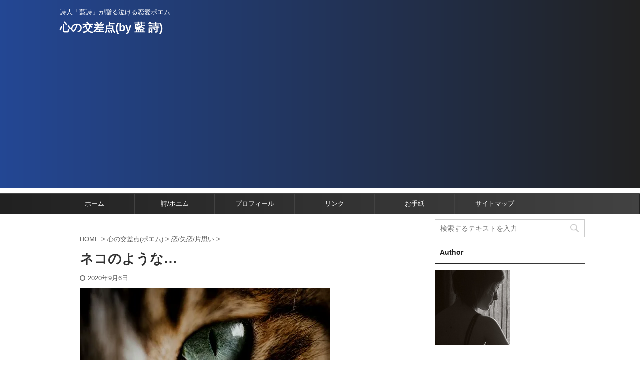

--- FILE ---
content_type: text/html; charset=UTF-8
request_url: https://www.takeblo.com/cocolo/broken-heart/5680/
body_size: 14898
content:

<!DOCTYPE html>
<!--[if lt IE 7]>
<html class="ie6" dir="ltr" lang="ja"
	prefix="og: https://ogp.me/ns#" > <![endif]-->
<!--[if IE 7]>
<html class="i7" dir="ltr" lang="ja"
	prefix="og: https://ogp.me/ns#" > <![endif]-->
<!--[if IE 8]>
<html class="ie" dir="ltr" lang="ja"
	prefix="og: https://ogp.me/ns#" > <![endif]-->
<!--[if gt IE 8]><!-->
<html dir="ltr" lang="ja"
	prefix="og: https://ogp.me/ns#"  class="s-navi-right ">
	<!--<![endif]-->
	<head prefix="og: http://ogp.me/ns# fb: http://ogp.me/ns/fb# article: http://ogp.me/ns/article#">
		<meta charset="UTF-8" >
		<meta name="viewport" content="width=device-width,initial-scale=1.0,user-scalable=no,viewport-fit=cover">
		<meta name="format-detection" content="telephone=no" >

		
		<link rel="alternate" type="application/rss+xml" title="心の交差点(by 藍 詩) RSS Feed" href="https://www.takeblo.com/feed/" />
		<link rel="pingback" href="https://www.takeblo.com/wp/xmlrpc.php" >
		<!--[if lt IE 9]>
		<script src="https://www.takeblo.com/wp/wp-content/themes/affinger5/js/html5shiv.js"></script>
		<![endif]-->
				
		<!-- All in One SEO 4.2.0 -->
		<meta name="description" content="ネコのような… あなたは 猫の様な瞳 その無邪気さで わたしを虜にする キミは 猫" />
		<meta name="robots" content="max-snippet:-1, max-image-preview:large, max-video-preview:-1" />
		<link rel="canonical" href="https://www.takeblo.com/cocolo/broken-heart/5680/" />
		<meta property="og:locale" content="ja_JP" />
		<meta property="og:site_name" content="心の交差点(by 藍 詩) | 詩人「藍詩」が贈る泣ける恋愛ポエム" />
		<meta property="og:type" content="activity" />
		<meta property="og:title" content="ネコのような… | 心の交差点(by 藍 詩)" />
		<meta property="og:description" content="ネコのような… あなたは 猫の様な瞳 その無邪気さで わたしを虜にする キミは 猫" />
		<meta property="og:url" content="https://www.takeblo.com/cocolo/broken-heart/5680/" />
		<meta name="twitter:card" content="summary" />
		<meta name="twitter:title" content="ネコのような… | 心の交差点(by 藍 詩)" />
		<meta name="twitter:description" content="ネコのような… あなたは 猫の様な瞳 その無邪気さで わたしを虜にする キミは 猫" />
		<script type="application/ld+json" class="aioseo-schema">
			{"@context":"https:\/\/schema.org","@graph":[{"@type":"WebSite","@id":"https:\/\/www.takeblo.com\/#website","url":"https:\/\/www.takeblo.com\/","name":"\u5fc3\u306e\u4ea4\u5dee\u70b9(by \u85cd \u8a69)","description":"\u8a69\u4eba\u300c\u85cd\u8a69\u300d\u304c\u8d08\u308b\u6ce3\u3051\u308b\u604b\u611b\u30dd\u30a8\u30e0","inLanguage":"ja","publisher":{"@id":"https:\/\/www.takeblo.com\/#organization"}},{"@type":"Organization","@id":"https:\/\/www.takeblo.com\/#organization","name":"\u5fc3\u306e\u4ea4\u5dee\u70b9(by \u85cd \u8a69)","url":"https:\/\/www.takeblo.com\/"},{"@type":"BreadcrumbList","@id":"https:\/\/www.takeblo.com\/cocolo\/broken-heart\/5680\/#breadcrumblist","itemListElement":[{"@type":"ListItem","@id":"https:\/\/www.takeblo.com\/#listItem","position":1,"item":{"@type":"WebPage","@id":"https:\/\/www.takeblo.com\/","name":"\u30db\u30fc\u30e0","description":"\u8a69\u4eba \u85cd \u8a69 (\u30a2\u30aa\u30b7)\u304c\u3001\u604b\u611b\u3092\u4e2d\u5fc3\u306b800\u4f5c\u54c1\u4ee5\u4e0a\u306e\u30dd\u30a8\u30e0(\u8a69)\u3092\u66f8\u304d\u7db4\u3063\u3066\u3044\u308b\u30d6\u30ed\u30b0\u3067\u3059\u3002","url":"https:\/\/www.takeblo.com\/"},"nextItem":"https:\/\/www.takeblo.com\/cocolo\/broken-heart\/5680\/#listItem"},{"@type":"ListItem","@id":"https:\/\/www.takeblo.com\/cocolo\/broken-heart\/5680\/#listItem","position":2,"item":{"@type":"WebPage","@id":"https:\/\/www.takeblo.com\/cocolo\/broken-heart\/5680\/","name":"\u30cd\u30b3\u306e\u3088\u3046\u306a\u2026","description":"\u30cd\u30b3\u306e\u3088\u3046\u306a\u2026 \u3042\u306a\u305f\u306f \u732b\u306e\u69d8\u306a\u77b3 \u305d\u306e\u7121\u90aa\u6c17\u3055\u3067 \u308f\u305f\u3057\u3092\u865c\u306b\u3059\u308b \u30ad\u30df\u306f \u732b","url":"https:\/\/www.takeblo.com\/cocolo\/broken-heart\/5680\/"},"previousItem":"https:\/\/www.takeblo.com\/#listItem"}]},{"@type":"Person","@id":"https:\/\/www.takeblo.com\/author\/takeblo\/#author","url":"https:\/\/www.takeblo.com\/author\/takeblo\/","name":"takeblo","image":{"@type":"ImageObject","@id":"https:\/\/www.takeblo.com\/cocolo\/broken-heart\/5680\/#authorImage","url":"https:\/\/secure.gravatar.com\/avatar\/423585df7aceb688d0ff599651210396?s=96&d=mm&r=g","width":96,"height":96,"caption":"takeblo"}},{"@type":"WebPage","@id":"https:\/\/www.takeblo.com\/cocolo\/broken-heart\/5680\/#webpage","url":"https:\/\/www.takeblo.com\/cocolo\/broken-heart\/5680\/","name":"\u30cd\u30b3\u306e\u3088\u3046\u306a\u2026 | \u5fc3\u306e\u4ea4\u5dee\u70b9(by \u85cd \u8a69)","description":"\u30cd\u30b3\u306e\u3088\u3046\u306a\u2026 \u3042\u306a\u305f\u306f \u732b\u306e\u69d8\u306a\u77b3 \u305d\u306e\u7121\u90aa\u6c17\u3055\u3067 \u308f\u305f\u3057\u3092\u865c\u306b\u3059\u308b \u30ad\u30df\u306f \u732b","inLanguage":"ja","isPartOf":{"@id":"https:\/\/www.takeblo.com\/#website"},"breadcrumb":{"@id":"https:\/\/www.takeblo.com\/cocolo\/broken-heart\/5680\/#breadcrumblist"},"author":"https:\/\/www.takeblo.com\/author\/takeblo\/#author","creator":"https:\/\/www.takeblo.com\/author\/takeblo\/#author","image":{"@type":"ImageObject","@id":"https:\/\/www.takeblo.com\/#mainImage","url":"https:\/\/i1.wp.com\/www.takeblo.com\/wp\/wp-content\/uploads\/2020\/09\/nekonoyouna.jpg?fit=500%2C333&ssl=1","width":500,"height":333,"caption":"\u30cd\u30b3\u306e\u3088\u3046\u306a\u2026"},"primaryImageOfPage":{"@id":"https:\/\/www.takeblo.com\/cocolo\/broken-heart\/5680\/#mainImage"},"datePublished":"2020-09-06T09:36:16+09:00","dateModified":"2020-09-06T09:36:16+09:00"},{"@type":"Article","@id":"https:\/\/www.takeblo.com\/cocolo\/broken-heart\/5680\/#article","name":"\u30cd\u30b3\u306e\u3088\u3046\u306a\u2026 | \u5fc3\u306e\u4ea4\u5dee\u70b9(by \u85cd \u8a69)","description":"\u30cd\u30b3\u306e\u3088\u3046\u306a\u2026 \u3042\u306a\u305f\u306f \u732b\u306e\u69d8\u306a\u77b3 \u305d\u306e\u7121\u90aa\u6c17\u3055\u3067 \u308f\u305f\u3057\u3092\u865c\u306b\u3059\u308b \u30ad\u30df\u306f \u732b","inLanguage":"ja","headline":"\u30cd\u30b3\u306e\u3088\u3046\u306a\u2026","author":{"@id":"https:\/\/www.takeblo.com\/author\/takeblo\/#author"},"publisher":{"@id":"https:\/\/www.takeblo.com\/#organization"},"datePublished":"2020-09-06T09:36:16+09:00","dateModified":"2020-09-06T09:36:16+09:00","articleSection":"\u604b\/\u5931\u604b\/\u7247\u601d\u3044","mainEntityOfPage":{"@id":"https:\/\/www.takeblo.com\/cocolo\/broken-heart\/5680\/#webpage"},"isPartOf":{"@id":"https:\/\/www.takeblo.com\/cocolo\/broken-heart\/5680\/#webpage"},"image":{"@type":"ImageObject","@id":"https:\/\/www.takeblo.com\/#articleImage","url":"https:\/\/i1.wp.com\/www.takeblo.com\/wp\/wp-content\/uploads\/2020\/09\/nekonoyouna.jpg?fit=500%2C333&ssl=1","width":500,"height":333,"caption":"\u30cd\u30b3\u306e\u3088\u3046\u306a\u2026"}}]}
		</script>
		<!-- All in One SEO -->

<!-- Jetpack Site Verification Tags -->
<meta name="p:domain_verify" content="626352398084014083" />
<link media="all" href="https://www.takeblo.com/wp/wp-content/cache/autoptimize/css/autoptimize_674e86afecaa8f28410e85daa52079c9.css" rel="stylesheet" /><title>ネコのような… | 心の交差点(by 藍 詩)</title>
<link rel='dns-prefetch' href='//secure.gravatar.com' />
<link rel='dns-prefetch' href='//ajax.googleapis.com' />
<link rel='dns-prefetch' href='//s.w.org' />
<link rel='dns-prefetch' href='//v0.wordpress.com' />
<link rel='dns-prefetch' href='//i0.wp.com' />
<link rel='dns-prefetch' href='//i1.wp.com' />
<link rel='dns-prefetch' href='//i2.wp.com' />
<link rel='dns-prefetch' href='//c0.wp.com' />
<link rel='dns-prefetch' href='//jetpack.wordpress.com' />
<link rel='dns-prefetch' href='//s0.wp.com' />
<link rel='dns-prefetch' href='//s1.wp.com' />
<link rel='dns-prefetch' href='//s2.wp.com' />
<link rel='dns-prefetch' href='//public-api.wordpress.com' />
<link rel='dns-prefetch' href='//0.gravatar.com' />
<link rel='dns-prefetch' href='//1.gravatar.com' />
<link rel='dns-prefetch' href='//2.gravatar.com' />
		<script type="text/javascript">
			window._wpemojiSettings = {"baseUrl":"https:\/\/s.w.org\/images\/core\/emoji\/12.0.0-1\/72x72\/","ext":".png","svgUrl":"https:\/\/s.w.org\/images\/core\/emoji\/12.0.0-1\/svg\/","svgExt":".svg","source":{"concatemoji":"https:\/\/www.takeblo.com\/wp\/wp-includes\/js\/wp-emoji-release.min.js?ver=5.4"}};
			/*! This file is auto-generated */
			!function(e,a,t){var r,n,o,i,p=a.createElement("canvas"),s=p.getContext&&p.getContext("2d");function c(e,t){var a=String.fromCharCode;s.clearRect(0,0,p.width,p.height),s.fillText(a.apply(this,e),0,0);var r=p.toDataURL();return s.clearRect(0,0,p.width,p.height),s.fillText(a.apply(this,t),0,0),r===p.toDataURL()}function l(e){if(!s||!s.fillText)return!1;switch(s.textBaseline="top",s.font="600 32px Arial",e){case"flag":return!c([127987,65039,8205,9895,65039],[127987,65039,8203,9895,65039])&&(!c([55356,56826,55356,56819],[55356,56826,8203,55356,56819])&&!c([55356,57332,56128,56423,56128,56418,56128,56421,56128,56430,56128,56423,56128,56447],[55356,57332,8203,56128,56423,8203,56128,56418,8203,56128,56421,8203,56128,56430,8203,56128,56423,8203,56128,56447]));case"emoji":return!c([55357,56424,55356,57342,8205,55358,56605,8205,55357,56424,55356,57340],[55357,56424,55356,57342,8203,55358,56605,8203,55357,56424,55356,57340])}return!1}function d(e){var t=a.createElement("script");t.src=e,t.defer=t.type="text/javascript",a.getElementsByTagName("head")[0].appendChild(t)}for(i=Array("flag","emoji"),t.supports={everything:!0,everythingExceptFlag:!0},o=0;o<i.length;o++)t.supports[i[o]]=l(i[o]),t.supports.everything=t.supports.everything&&t.supports[i[o]],"flag"!==i[o]&&(t.supports.everythingExceptFlag=t.supports.everythingExceptFlag&&t.supports[i[o]]);t.supports.everythingExceptFlag=t.supports.everythingExceptFlag&&!t.supports.flag,t.DOMReady=!1,t.readyCallback=function(){t.DOMReady=!0},t.supports.everything||(n=function(){t.readyCallback()},a.addEventListener?(a.addEventListener("DOMContentLoaded",n,!1),e.addEventListener("load",n,!1)):(e.attachEvent("onload",n),a.attachEvent("onreadystatechange",function(){"complete"===a.readyState&&t.readyCallback()})),(r=t.source||{}).concatemoji?d(r.concatemoji):r.wpemoji&&r.twemoji&&(d(r.twemoji),d(r.wpemoji)))}(window,document,window._wpemojiSettings);
		</script>
		
	







<link rel='stylesheet' id='single-css'  href='https://www.takeblo.com/wp/wp-content/themes/affinger5/st-rankcss.php' type='text/css' media='all' />
<link rel='stylesheet' id='st-themecss-css'  href='https://www.takeblo.com/wp/wp-content/themes/affinger5/st-themecss-loader.php?ver=5.4' type='text/css' media='all' />

<script type='text/javascript' src='//ajax.googleapis.com/ajax/libs/jquery/1.11.3/jquery.min.js?ver=1.11.3'></script>
<link rel='https://api.w.org/' href='https://www.takeblo.com/wp-json/' />
<link rel='shortlink' href='https://wp.me/p9Xm5M-1tC' />
<link rel="alternate" type="application/json+oembed" href="https://www.takeblo.com/wp-json/oembed/1.0/embed?url=https%3A%2F%2Fwww.takeblo.com%2Fcocolo%2Fbroken-heart%2F5680%2F" />
<link rel="alternate" type="text/xml+oembed" href="https://www.takeblo.com/wp-json/oembed/1.0/embed?url=https%3A%2F%2Fwww.takeblo.com%2Fcocolo%2Fbroken-heart%2F5680%2F&#038;format=xml" />
<script type="text/javascript">
<!--
/******************************************************************************
***   COPY PROTECTED BY http://chetangole.com/blog/wp-copyprotect/   version 3.1.0 ****
******************************************************************************/
function clickIE4(){
if (event.button==2){
return false;
}
}
function clickNS4(e){
if (document.layers||document.getElementById&&!document.all){
if (e.which==2||e.which==3){
return false;
}
}
}

if (document.layers){
document.captureEvents(Event.MOUSEDOWN);
document.onmousedown=clickNS4;
}
else if (document.all&&!document.getElementById){
document.onmousedown=clickIE4;
}

document.oncontextmenu=new Function("return false")
// --> 
</script>

<script type="text/javascript">
/******************************************************************************
***   COPY PROTECTED BY http://chetangole.com/blog/wp-copyprotect/   version 3.1.0 ****
******************************************************************************/
function disableSelection(target){
if (typeof target.onselectstart!="undefined") //For IE 
	target.onselectstart=function(){return false}
else if (typeof target.style.MozUserSelect!="undefined") //For Firefox
	target.style.MozUserSelect="none"
else //All other route (For Opera)
	target.onmousedown=function(){return false}
target.style.cursor = "default"
}
</script>
<meta name="robots" content="index, follow" />
<meta name="thumbnail" content="https://www.takeblo.com/wp/wp-content/uploads/2020/09/nekonoyouna.jpg">
<!-- Global site tag (gtag.js) - Google Analytics -->
<script async src="https://www.googletagmanager.com/gtag/js?id=UA-127539212-1"></script>
<script>
  window.dataLayer = window.dataLayer || [];
  function gtag(){dataLayer.push(arguments);}
  gtag('js', new Date());

  gtag('config', 'UA-127539212-1');
</script>

<script async src="https://pagead2.googlesyndication.com/pagead/js/adsbygoogle.js?client=ca-pub-5437800415466728"
     crossorigin="anonymous"></script>
<link rel="canonical" href="https://www.takeblo.com/cocolo/broken-heart/5680/" />

				
			<script>
				document.documentElement.classList.add(
					'jetpack-lazy-images-js-enabled'
				);
			</script>
					<script>
		(function (i, s, o, g, r, a, m) {
			i['GoogleAnalyticsObject'] = r;
			i[r] = i[r] || function () {
					(i[r].q = i[r].q || []).push(arguments)
				}, i[r].l = 1 * new Date();
			a = s.createElement(o),
				m = s.getElementsByTagName(o)[0];
			a.async = 1;
			a.src = g;
			m.parentNode.insertBefore(a, m)
		})(window, document, 'script', '//www.google-analytics.com/analytics.js', 'ga');

		ga('create', 'UA-127539212-1 ', 'auto');
		ga('send', 'pageview');

	</script>
				<!-- OGP -->
	
						<meta name="twitter:card" content="summary_large_image">
				<meta name="twitter:site" content="@takeblo">
		<meta name="twitter:title" content="ネコのような…">
		<meta name="twitter:description" content="&nbsp; ネコのような… &nbsp; あなたは　猫の様な瞳 その無邪気さで　わたしを虜にする キミは　猫の様な優しい声で 僕に　囁きの魔法をかける 君の自慢の毛並みは　美しく しなやかな躰は サ">
		<meta name="twitter:image" content="https://i1.wp.com/www.takeblo.com/wp/wp-content/uploads/2020/09/nekonoyouna.jpg?fit=500%2C333&#038;ssl=1">
		<!-- /OGP -->
		


	<script>
		jQuery(function(){
		jQuery('.entry-content a[href^=http]')
			.not('[href*="'+location.hostname+'"]')
			.attr({target:"_blank"})
		;})
	</script>
<script>
jQuery(function(){
    jQuery('.st-btn-open').click(function(){
        jQuery(this).next('.st-slidebox').stop(true, true).slideToggle();
    });
});
</script>
	<script>
		jQuery(function(){
		jQuery('.post h2 , .h2modoki').wrapInner('<span class="st-dash-design"></span>');
		}) 
	</script>

<script>
	jQuery(function(){
		jQuery("#toc_container:not(:has(ul ul))").addClass("only-toc");
		jQuery(".st-ac-box ul:has(.cat-item)").each(function(){
			jQuery(this).addClass("st-ac-cat");
		});
	});
</script>

<script>
	jQuery(function(){
						jQuery('.st-star').parent('.rankh4').css('padding-bottom','5px'); // スターがある場合のランキング見出し調整
	});
</script>

			</head>
	<body class="post-template-default single single-post postid-5680 single-format-standard custom-background not-front-page" >
				<div id="st-ami">
				<div id="wrapper" class="">
				<div id="wrapper-in">
					<header id="">
						<div id="headbox-bg">
							<div class="clearfix" id="headbox">
										<nav id="s-navi" class="pcnone">
			<dl class="acordion">
				<dt class="trigger">
					<p class="acordion_button"><span class="op has-text"><i class="fa st-svg-menu"></i></span></p>
					
								<!-- 追加メニュー -->
								
								<!-- 追加メニュー2 -->
								
									</dt>

				<dd class="acordion_tree">
					<div class="acordion_tree_content">

						

														<div class="menu-01-container"><ul id="menu-01" class="menu"><li id="menu-item-720" class="menu-item menu-item-type-custom menu-item-object-custom menu-item-home menu-item-720"><a href="https://www.takeblo.com/"><span class="menu-item-label">ホーム</span></a></li>
<li id="menu-item-743" class="menu-item menu-item-type-taxonomy menu-item-object-category current-post-ancestor menu-item-has-children menu-item-743"><a href="https://www.takeblo.com/category/cocolo/"><span class="menu-item-label">詩/ポエム</span></a>
<ul class="sub-menu">
	<li id="menu-item-2109" class="menu-item menu-item-type-taxonomy menu-item-object-category menu-item-2109"><a href="https://www.takeblo.com/category/essay/"><span class="menu-item-label">エッセイ/ショートポエム</span></a></li>
	<li id="menu-item-2111" class="menu-item menu-item-type-taxonomy menu-item-object-category current-post-ancestor current-menu-parent current-post-parent menu-item-2111"><a href="https://www.takeblo.com/category/cocolo/broken-heart/"><span class="menu-item-label">恋/失恋/片思い</span></a></li>
	<li id="menu-item-2112" class="menu-item menu-item-type-taxonomy menu-item-object-category menu-item-2112"><a href="https://www.takeblo.com/category/cocolo/sorrow/"><span class="menu-item-label">悲しみ/切なさ</span></a></li>
	<li id="menu-item-2113" class="menu-item menu-item-type-taxonomy menu-item-object-category menu-item-2113"><a href="https://www.takeblo.com/category/cocolo/heart/"><span class="menu-item-label">心/魂</span></a></li>
	<li id="menu-item-2116" class="menu-item menu-item-type-taxonomy menu-item-object-category menu-item-2116"><a href="https://www.takeblo.com/category/cocolo/despair/"><span class="menu-item-label">絶望/悔しさ</span></a></li>
	<li id="menu-item-2114" class="menu-item menu-item-type-taxonomy menu-item-object-category menu-item-2114"><a href="https://www.takeblo.com/category/cocolo/love/"><span class="menu-item-label">愛/愛情</span></a></li>
	<li id="menu-item-2117" class="menu-item menu-item-type-taxonomy menu-item-object-category menu-item-2117"><a href="https://www.takeblo.com/category/cocolo/journey/"><span class="menu-item-label">旅/彷徨い</span></a></li>
	<li id="menu-item-2118" class="menu-item menu-item-type-taxonomy menu-item-object-category menu-item-2118"><a href="https://www.takeblo.com/category/cocolo/man/"><span class="menu-item-label">人/人間</span></a></li>
	<li id="menu-item-2110" class="menu-item menu-item-type-taxonomy menu-item-object-category menu-item-2110"><a href="https://www.takeblo.com/category/diary/"><span class="menu-item-label">日記/出来事</span></a></li>
</ul>
</li>
<li id="menu-item-783" class="menu-item menu-item-type-post_type menu-item-object-page menu-item-783"><a href="https://www.takeblo.com/profile/"><span class="menu-item-label">プロフィール</span></a></li>
<li id="menu-item-714" class="menu-item menu-item-type-post_type menu-item-object-page menu-item-714"><a href="https://www.takeblo.com/link/"><span class="menu-item-label">リンク</span></a></li>
<li id="menu-item-717" class="menu-item menu-item-type-post_type menu-item-object-page menu-item-717"><a href="https://www.takeblo.com/contact/"><span class="menu-item-label">お手紙</span></a></li>
<li id="menu-item-716" class="menu-item menu-item-type-post_type menu-item-object-page menu-item-716"><a href="https://www.takeblo.com/sitemap/"><span class="menu-item-label">サイトマップ</span></a></li>
</ul></div>							<div class="clear"></div>

						
					</div>
				</dd>
			</dl>
		</nav>
										<div id="header-l">
										
            
			
				<!-- キャプション -->
				                
					              		 	 <p class="descr sitenametop">
               		     	詩人「藍詩」が贈る泣ける恋愛ポエム               			 </p>
					                    
				                
				<!-- ロゴ又はブログ名 -->
				              		  <p class="sitename"><a href="https://www.takeblo.com/">
                  		                      		    心の交差点(by 藍 詩)                   		               		  </a></p>
            					<!-- ロゴ又はブログ名ここまで -->

			    
		
    									</div><!-- /#header-l -->
								<div id="header-r" class="smanone">
									
								</div><!-- /#header-r -->
							</div><!-- /#headbox-bg -->
						</div><!-- /#headbox clearfix -->

						
						
						
						
											
<div id="gazou-wide">
			<div id="st-menubox">
			<div id="st-menuwide">
				<nav class="smanone clearfix"><ul id="menu-2" class="menu"><li class="menu-item menu-item-type-custom menu-item-object-custom menu-item-home menu-item-720"><a href="https://www.takeblo.com/">ホーム</a></li>
<li class="menu-item menu-item-type-taxonomy menu-item-object-category current-post-ancestor menu-item-has-children menu-item-743"><a href="https://www.takeblo.com/category/cocolo/">詩/ポエム</a>
<ul class="sub-menu">
	<li class="menu-item menu-item-type-taxonomy menu-item-object-category menu-item-2109"><a href="https://www.takeblo.com/category/essay/">エッセイ/ショートポエム</a></li>
	<li class="menu-item menu-item-type-taxonomy menu-item-object-category current-post-ancestor current-menu-parent current-post-parent menu-item-2111"><a href="https://www.takeblo.com/category/cocolo/broken-heart/">恋/失恋/片思い</a></li>
	<li class="menu-item menu-item-type-taxonomy menu-item-object-category menu-item-2112"><a href="https://www.takeblo.com/category/cocolo/sorrow/">悲しみ/切なさ</a></li>
	<li class="menu-item menu-item-type-taxonomy menu-item-object-category menu-item-2113"><a href="https://www.takeblo.com/category/cocolo/heart/">心/魂</a></li>
	<li class="menu-item menu-item-type-taxonomy menu-item-object-category menu-item-2116"><a href="https://www.takeblo.com/category/cocolo/despair/">絶望/悔しさ</a></li>
	<li class="menu-item menu-item-type-taxonomy menu-item-object-category menu-item-2114"><a href="https://www.takeblo.com/category/cocolo/love/">愛/愛情</a></li>
	<li class="menu-item menu-item-type-taxonomy menu-item-object-category menu-item-2117"><a href="https://www.takeblo.com/category/cocolo/journey/">旅/彷徨い</a></li>
	<li class="menu-item menu-item-type-taxonomy menu-item-object-category menu-item-2118"><a href="https://www.takeblo.com/category/cocolo/man/">人/人間</a></li>
	<li class="menu-item menu-item-type-taxonomy menu-item-object-category menu-item-2110"><a href="https://www.takeblo.com/category/diary/">日記/出来事</a></li>
</ul>
</li>
<li class="menu-item menu-item-type-post_type menu-item-object-page menu-item-783"><a href="https://www.takeblo.com/profile/">プロフィール</a></li>
<li class="menu-item menu-item-type-post_type menu-item-object-page menu-item-714"><a href="https://www.takeblo.com/link/">リンク</a></li>
<li class="menu-item menu-item-type-post_type menu-item-object-page menu-item-717"><a href="https://www.takeblo.com/contact/">お手紙</a></li>
<li class="menu-item menu-item-type-post_type menu-item-object-page menu-item-716"><a href="https://www.takeblo.com/sitemap/">サイトマップ</a></li>
</ul></nav>			</div>
		</div>
				</div>
					
					
					</header>

					

					<div id="content-w">

					
					
					
	
			<div id="st-header-post-under-box" class="st-header-post-no-data "
		     style="">
			<div class="st-dark-cover">
							</div>
		</div>
	

<div id="content" class="clearfix">
	<div id="contentInner">
		<main>
			<article>
				<div id="post-5680" class="st-post post-5680 post type-post status-publish format-standard has-post-thumbnail hentry category-broken-heart">

					
																
					
					<!--ぱんくず -->
											<div
							id="breadcrumb">
							<ol itemscope itemtype="http://schema.org/BreadcrumbList">
								<li itemprop="itemListElement" itemscope itemtype="http://schema.org/ListItem">
									<a href="https://www.takeblo.com" itemprop="item">
										<span itemprop="name">HOME</span>
									</a>
									&gt;
									<meta itemprop="position" content="1"/>
								</li>

								
																	<li itemprop="itemListElement" itemscope itemtype="http://schema.org/ListItem">
										<a href="https://www.takeblo.com/category/cocolo/" itemprop="item">
											<span
												itemprop="name">心の交差点(ポエム)</span>
										</a>
										&gt;
										<meta itemprop="position" content="2"/>
									</li>
																										<li itemprop="itemListElement" itemscope itemtype="http://schema.org/ListItem">
										<a href="https://www.takeblo.com/category/cocolo/broken-heart/" itemprop="item">
											<span
												itemprop="name">恋/失恋/片思い</span>
										</a>
										&gt;
										<meta itemprop="position" content="3"/>
									</li>
																								</ol>

													</div>
										<!--/ ぱんくず -->

					<!--ループ開始 -->
										
											
						<h1 class="entry-title">ネコのような…</h1>

						
	<div class="blogbox ">
		<p><span class="kdate">
							<i class="fa fa-clock-o"></i><time class="updated" datetime="2020-09-06T18:36:16+0900">2020年9月6日</time>
					</span></p>
	</div>
					
					
					<div class="mainbox">
						<div id="nocopy" ><!-- コピー禁止エリアここから -->
							
																						
							<div class="entry-content">
								<p><img data-attachment-id="5682" data-permalink="https://www.takeblo.com/cocolo/broken-heart/5680/attachment/nekonoyouna/" data-orig-file="https://i1.wp.com/www.takeblo.com/wp/wp-content/uploads/2020/09/nekonoyouna.jpg?fit=500%2C333&amp;ssl=1" data-orig-size="500,333" data-comments-opened="1" data-image-meta="{&quot;aperture&quot;:&quot;0&quot;,&quot;credit&quot;:&quot;&quot;,&quot;camera&quot;:&quot;&quot;,&quot;caption&quot;:&quot;&quot;,&quot;created_timestamp&quot;:&quot;0&quot;,&quot;copyright&quot;:&quot;&quot;,&quot;focal_length&quot;:&quot;0&quot;,&quot;iso&quot;:&quot;0&quot;,&quot;shutter_speed&quot;:&quot;0&quot;,&quot;title&quot;:&quot;&quot;,&quot;orientation&quot;:&quot;0&quot;}" data-image-title="nekonoyouna" data-image-description data-medium-file="https://i1.wp.com/www.takeblo.com/wp/wp-content/uploads/2020/09/nekonoyouna.jpg?fit=300%2C200&amp;ssl=1" data-large-file="https://i1.wp.com/www.takeblo.com/wp/wp-content/uploads/2020/09/nekonoyouna.jpg?fit=500%2C333&amp;ssl=1" class="alignnone size-full wp-image-5682 jetpack-lazy-image" src="https://i1.wp.com/www.takeblo.com/wp/wp-content/uploads/2020/09/nekonoyouna.jpg?resize=500%2C333&#038;ssl=1" alt="ネコのような…" width="500" height="333" data-recalc-dims="1" data-lazy-srcset="https://i1.wp.com/www.takeblo.com/wp/wp-content/uploads/2020/09/nekonoyouna.jpg?w=500&amp;ssl=1 500w, https://i1.wp.com/www.takeblo.com/wp/wp-content/uploads/2020/09/nekonoyouna.jpg?resize=300%2C200&amp;ssl=1 300w" data-lazy-sizes="(max-width: 500px) 100vw, 500px" data-lazy-src="https://i1.wp.com/www.takeblo.com/wp/wp-content/uploads/2020/09/nekonoyouna.jpg?resize=500%2C333&amp;is-pending-load=1#038;ssl=1" srcset="[data-uri]"><noscript><img data-attachment-id="5682" data-permalink="https://www.takeblo.com/cocolo/broken-heart/5680/attachment/nekonoyouna/" data-orig-file="https://i1.wp.com/www.takeblo.com/wp/wp-content/uploads/2020/09/nekonoyouna.jpg?fit=500%2C333&amp;ssl=1" data-orig-size="500,333" data-comments-opened="1" data-image-meta="{&quot;aperture&quot;:&quot;0&quot;,&quot;credit&quot;:&quot;&quot;,&quot;camera&quot;:&quot;&quot;,&quot;caption&quot;:&quot;&quot;,&quot;created_timestamp&quot;:&quot;0&quot;,&quot;copyright&quot;:&quot;&quot;,&quot;focal_length&quot;:&quot;0&quot;,&quot;iso&quot;:&quot;0&quot;,&quot;shutter_speed&quot;:&quot;0&quot;,&quot;title&quot;:&quot;&quot;,&quot;orientation&quot;:&quot;0&quot;}" data-image-title="nekonoyouna" data-image-description="" data-medium-file="https://i1.wp.com/www.takeblo.com/wp/wp-content/uploads/2020/09/nekonoyouna.jpg?fit=300%2C200&amp;ssl=1" data-large-file="https://i1.wp.com/www.takeblo.com/wp/wp-content/uploads/2020/09/nekonoyouna.jpg?fit=500%2C333&amp;ssl=1" class="alignnone size-full wp-image-5682" src="https://i1.wp.com/www.takeblo.com/wp/wp-content/uploads/2020/09/nekonoyouna.jpg?resize=500%2C333&#038;ssl=1" alt="ネコのような…" width="500" height="333" srcset="https://i1.wp.com/www.takeblo.com/wp/wp-content/uploads/2020/09/nekonoyouna.jpg?w=500&amp;ssl=1 500w, https://i1.wp.com/www.takeblo.com/wp/wp-content/uploads/2020/09/nekonoyouna.jpg?resize=300%2C200&amp;ssl=1 300w" sizes="(max-width: 500px) 100vw, 500px" data-recalc-dims="1" /></noscript></p>
<p>&nbsp;</p>
<p><strong>ネコのような…</strong></p>
<p>&nbsp;</p>
<p>あなたは　猫の様な瞳<br />
その無邪気さで　わたしを虜にする</p>
<p>キミは　猫の様な優しい声で<br />
僕に　囁きの魔法をかける</p>
<p>君の自慢の毛並みは　美しく</p>
<p>しなやかな躰は<br />
サビシサヲ　紛れさせてくれる</p>
<p>あたたかな温もりは　癒しに<br />
僕を　運んでくれる</p>
<p>だけど　時々<br />
小さな手の下に隠した　鋭い爪で<br />
ボクを　傷付けてしまう事もある</p>
<p>ワタシは<br />
ソレデモ　あなたが大好きだ</p>
<p>&nbsp;</p>
							</div>
						</div><!-- コピー禁止エリアここまで -->

												
					<div class="adbox">
				
							        
	
									<div style="padding-top:10px;">
						
		        
	
					</div>
							</div>
			

																					<div id="text-27" class="st-widgets-box post-widgets-bottom widget_text">			<div class="textwidget"><p><a href="https://px.a8.net/svt/ejp?a8mat=2ZJH4Q+40OCS2+CO4+67Z9T" rel="nofollow"><br />
<img src="https://www23.a8.net/svt/bgt?aid=180627578243&amp;wid=001&amp;eno=01&amp;mid=s00000001642001045000&amp;mc=1" alt width="120" height="90" border="0" data-lazy-src="https://www23.a8.net/svt/bgt?aid=180627578243&amp;wid=001&amp;eno=01&amp;mid=s00000001642001045000&amp;mc=1&amp;is-pending-load=1" srcset="[data-uri]" class=" jetpack-lazy-image"><noscript><img src="https://www23.a8.net/svt/bgt?aid=180627578243&amp;wid=001&amp;eno=01&amp;mid=s00000001642001045000&amp;mc=1" alt="" width="120" height="90" border="0" /></noscript></a><br />
<img src="https://i1.wp.com/www13.a8.net/0.gif?resize=1%2C1&#038;ssl=1" alt width="1" height="1" border="0" data-recalc-dims="1" data-lazy-src="https://i1.wp.com/www13.a8.net/0.gif?resize=1%2C1&amp;is-pending-load=1#038;ssl=1" srcset="[data-uri]" class=" jetpack-lazy-image"><noscript><img src="https://i1.wp.com/www13.a8.net/0.gif?resize=1%2C1&#038;ssl=1" alt="" width="1" height="1" border="0" data-recalc-dims="1" /></noscript></p>
<p>&nbsp;<br />
<!--
ポエムランキングに参加しています。

<a href="https://blog.with2.net/link/?1967745:1663" target="_blank" rel="noopener noreferrer"><img title="詩・ポエムランキング" src="https://i1.wp.com/blog.with2.net/img/banner/c/banner_1/br_c_1663_1.gif?w=920&amp;ssl=1" width="110" height="31" data-lazy-src="https://i1.wp.com/blog.with2.net/img/banner/c/banner_1/br_c_1663_1.gif?w=920&amp;ssl=1&amp;is-pending-load=1" srcset="[data-uri]" class=" jetpack-lazy-image"><noscript><img title="詩・ポエムランキング" src="https://i1.wp.com/blog.with2.net/img/banner/c/banner_1/br_c_1663_1.gif?w=920&amp;ssl=1" width="110" height="31" /></noscript></a>

<a href="https://poem.blogmura.com/lovepoem/ranking/in?p_cid=10935972"><img src="https://i2.wp.com/poem.blogmura.com/lovepoem/img/lovepoem88_31.gif?resize=88%2C31" alt="にほんブログ村 ポエムブログ 恋愛詩へ" width="88" height="31" border="0" data-recalc-dims="1" data-lazy-src="https://i2.wp.com/poem.blogmura.com/lovepoem/img/lovepoem88_31.gif?resize=88%2C31&amp;is-pending-load=1" srcset="[data-uri]" class=" jetpack-lazy-image"><noscript><img src="https://i2.wp.com/poem.blogmura.com/lovepoem/img/lovepoem88_31.gif?resize=88%2C31" alt="にほんブログ村 ポエムブログ 恋愛詩へ" width="88" height="31" border="0" data-recalc-dims="1" /></noscript></a>

<a href="https://blogranking.fc2.com/in.php?id=1034773" target="_blank" rel="noopener noreferrer"><img src="https://i2.wp.com/static.fc2.com/blogranking/ranking_banner/b_02.gif?w=920&amp;ssl=1" width="92" height="34" data-lazy-src="https://i2.wp.com/static.fc2.com/blogranking/ranking_banner/b_02.gif?w=920&amp;ssl=1&amp;is-pending-load=1" srcset="[data-uri]" class=" jetpack-lazy-image"><noscript><img src="https://i2.wp.com/static.fc2.com/blogranking/ranking_banner/b_02.gif?w=920&amp;ssl=1" width="92" height="34" /></noscript></a>
--></p>
</div>
		</div>													
					</div><!-- .mainboxここまで -->

																
					
	
	<div class="sns ">
	<ul class="clearfix">
					<!--ツイートボタン-->
			<li class="twitter"> 
			<a rel="nofollow" onclick="window.open('//twitter.com/intent/tweet?url=https%3A%2F%2Fwww.takeblo.com%2Fcocolo%2Fbroken-heart%2F5680%2F&text=%E3%83%8D%E3%82%B3%E3%81%AE%E3%82%88%E3%81%86%E3%81%AA%E2%80%A6&via=takeblo&tw_p=tweetbutton', '', 'width=500,height=450'); return false;"><i class="fa fa-twitter"></i><span class="snstext " >Twitter</span></a>
			</li>
		
		
		
		
		
		
	</ul>

	</div> 

											
											<p class="tagst">
							<i class="fa fa-folder-open-o" aria-hidden="true"></i>-<a href="https://www.takeblo.com/category/cocolo/broken-heart/" rel="category tag">恋/失恋/片思い</a><br/>
													</p>
					
					<aside>
						<p class="author" style="display:none;"><a href="https://www.takeblo.com/author/takeblo/" title="takeblo" class="vcard author"><span class="fn">author</span></a></p>
																		<!--ループ終了-->

																					<hr class="hrcss" />

<div id="comments">
     
		<div id="respond" class="comment-respond">
							<h3 id="reply-title" class="comment-reply-title">コメントを残す					<small><a rel="nofollow" id="cancel-comment-reply-link" href="/cocolo/broken-heart/5680/#respond" style="display:none;">コメントをキャンセル</a></small>
				</h3>
						<form id="commentform" class="comment-form">
				<iframe title="コメントフォーム" src="https://jetpack.wordpress.com/jetpack-comment/?blogid=147133302&#038;postid=5680&#038;comment_registration=0&#038;require_name_email=1&#038;stc_enabled=1&#038;stb_enabled=1&#038;show_avatars=1&#038;avatar_default=mystery&#038;greeting=%E3%82%B3%E3%83%A1%E3%83%B3%E3%83%88%E3%82%92%E6%AE%8B%E3%81%99&#038;greeting_reply=%25s+%E3%81%AB%E3%82%B3%E3%83%A1%E3%83%B3%E3%83%88%E3%81%99%E3%82%8B&#038;color_scheme=light&#038;lang=ja&#038;jetpack_version=8.8.5&#038;show_cookie_consent=10&#038;has_cookie_consent=0&#038;token_key=%3Bnormal%3B&#038;sig=4248ce9ea412b66c6c6e519286dc2c03804bbeb2#parent=https%3A%2F%2Fwww.takeblo.com%2Fcocolo%2Fbroken-heart%2F5680%2F" style="width:100%; height: 430px; border:0;" name="jetpack_remote_comment" class="jetpack_remote_comment" id="jetpack_remote_comment" sandbox="allow-same-origin allow-top-navigation allow-scripts allow-forms allow-popups"></iframe>
									<!--[if !IE]><!-->
					<script>
						document.addEventListener('DOMContentLoaded', function () {
							var commentForms = document.getElementsByClassName('jetpack_remote_comment');
							for (var i = 0; i < commentForms.length; i++) {
								commentForms[i].allowTransparency = false;
								commentForms[i].scrolling = 'no';
							}
						});
					</script>
					<!--<![endif]-->
							</form>
		</div>

		
		<input type="hidden" name="comment_parent" id="comment_parent" value="" />

		</div>


<!-- END singer -->
													
						<!--関連記事-->
						
	
						<!--ページナビ-->
						<div class="p-navi clearfix">
							<dl>
																									<dt>PREV</dt>
									<dd>
										<a href="https://www.takeblo.com/cocolo/broken-heart/5675/">ノスタルジックトレイン.</a>
									</dd>
								
																									<dt>NEXT</dt>
									<dd>
										<a href="https://www.takeblo.com/cocolo/broken-heart/5684/">旅路の途中で…</a>
									</dd>
															</dl>
						</div>
					</aside>

				</div>
				<!--/post-->
			</article>
		</main>
	</div>
	<!-- /#contentInner -->
	<div id="side">
	<aside>

		
							
					<div id="mybox">
				<div id="search-2" class="ad widget_search"><div id="search">
	<form method="get" id="searchform" action="https://www.takeblo.com/">
		<label class="hidden" for="s">
					</label>
		<input type="text" placeholder="検索するテキストを入力" value="" name="s" id="s" />
		<input type="image" src="https://www.takeblo.com/wp/wp-content/themes/affinger5/images/search.png" alt="検索" id="searchsubmit" />
	</form>
</div>
<!-- /stinger --> </div><div id="text-2" class="ad widget_text"><h4 class="menu_underh2"><span>Author</span></h4>			<div class="textwidget"><p><a href="https://www.takeblo.com/profile/"><img class="alignnone size-thumbnail wp-image-419 jetpack-lazy-image" src="https://i2.wp.com/www.takeblo.com/wp/wp-content/uploads/2018/08/pro3-1.jpg?resize=150%2C150&#038;ssl=1" alt width="150" height="150" data-recalc-dims="1" data-lazy-src="https://i2.wp.com/www.takeblo.com/wp/wp-content/uploads/2018/08/pro3-1.jpg?resize=150%2C150&amp;is-pending-load=1#038;ssl=1" srcset="[data-uri]"><noscript><img class="alignnone size-thumbnail wp-image-419" src="https://i2.wp.com/www.takeblo.com/wp/wp-content/uploads/2018/08/pro3-1.jpg?resize=150%2C150&#038;ssl=1" alt="" width="150" height="150" data-recalc-dims="1" /></noscript></a></p>
<p>詩人 藍 詩 (アオシ)<br />
<a href="https://www.takeblo.com/profile/">プロフィール</a></p>
<p><a href="https://www.takeblo.com/business/" target="_blank" rel="noopener noreferrer">お仕事のご依頼</a></p>
</div>
		</div><div id="rss_widget-2" class="ad widget_rss_widget"><div class="rssbox"><a href="https://www.takeblo.com//?feed=rss2"><i class="fa fa-rss-square"></i>&nbsp;購読する</a></div></div><div id="categories-2" class="ad widget_categories"><h4 class="menu_underh2"><span>カテゴリー</span></h4>		<ul>
				<li class="cat-item cat-item-20"><a href="https://www.takeblo.com/category/essay/" ><span class="cat-item-label">エッセイ/ショートポエム (19)</span></a>
</li>
	<li class="cat-item cat-item-3"><a href="https://www.takeblo.com/category/cocolo/" ><span class="cat-item-label">心の交差点(ポエム) (847)</span></a>
<ul class='children'>
	<li class="cat-item cat-item-9"><a href="https://www.takeblo.com/category/cocolo/man/" ><span class="cat-item-label">人/人間 (9)</span></a>
</li>
	<li class="cat-item cat-item-5"><a href="https://www.takeblo.com/category/cocolo/lyric/" ><span class="cat-item-label">作詞 (3)</span></a>
</li>
	<li class="cat-item cat-item-7"><a href="https://www.takeblo.com/category/cocolo/heart/" ><span class="cat-item-label">心/魂 (86)</span></a>
</li>
	<li class="cat-item cat-item-10"><a href="https://www.takeblo.com/category/cocolo/broken-heart/" ><span class="cat-item-label">恋/失恋/片思い (542)</span></a>
</li>
	<li class="cat-item cat-item-12"><a href="https://www.takeblo.com/category/cocolo/sorrow/" ><span class="cat-item-label">悲しみ/切なさ (118)</span></a>
</li>
	<li class="cat-item cat-item-6"><a href="https://www.takeblo.com/category/cocolo/love/" ><span class="cat-item-label">愛/愛情 (23)</span></a>
</li>
	<li class="cat-item cat-item-8"><a href="https://www.takeblo.com/category/cocolo/journey/" ><span class="cat-item-label">旅/彷徨い (19)</span></a>
</li>
	<li class="cat-item cat-item-11"><a href="https://www.takeblo.com/category/cocolo/despair/" ><span class="cat-item-label">絶望/悔しさ (29)</span></a>
</li>
	<li class="cat-item cat-item-4"><a href="https://www.takeblo.com/category/cocolo/poem/" ><span class="cat-item-label">詩/ポエム (11)</span></a>
</li>
</ul>
</li>
	<li class="cat-item cat-item-16"><a href="https://www.takeblo.com/category/diary/" ><span class="cat-item-label">日記/出来事 (14)</span></a>
</li>
	<li class="cat-item cat-item-13"><a href="https://www.takeblo.com/category/music/" ><span class="cat-item-label">音楽/メロディー (4)</span></a>
<ul class='children'>
	<li class="cat-item cat-item-14"><a href="https://www.takeblo.com/category/music/world/" ><span class="cat-item-label">洋楽 (2)</span></a>
</li>
	<li class="cat-item cat-item-15"><a href="https://www.takeblo.com/category/music/japanese/" ><span class="cat-item-label">邦楽 (2)</span></a>
</li>
</ul>
</li>
		</ul>
			</div><div id="archives-2" class="ad widget_archive"><h4 class="menu_underh2"><span>アーカイブ</span></h4>		<label class="screen-reader-text" for="archives-dropdown-2">アーカイブ</label>
		<select id="archives-dropdown-2" name="archive-dropdown">
			
			<option value="">月を選択</option>
				<option value='https://www.takeblo.com/date/2021/03/'> 2021年3月 &nbsp;(1)</option>
	<option value='https://www.takeblo.com/date/2021/02/'> 2021年2月 &nbsp;(3)</option>
	<option value='https://www.takeblo.com/date/2021/01/'> 2021年1月 &nbsp;(8)</option>
	<option value='https://www.takeblo.com/date/2020/12/'> 2020年12月 &nbsp;(18)</option>
	<option value='https://www.takeblo.com/date/2020/11/'> 2020年11月 &nbsp;(12)</option>
	<option value='https://www.takeblo.com/date/2020/10/'> 2020年10月 &nbsp;(20)</option>
	<option value='https://www.takeblo.com/date/2020/09/'> 2020年9月 &nbsp;(30)</option>
	<option value='https://www.takeblo.com/date/2020/08/'> 2020年8月 &nbsp;(34)</option>
	<option value='https://www.takeblo.com/date/2020/07/'> 2020年7月 &nbsp;(31)</option>
	<option value='https://www.takeblo.com/date/2020/06/'> 2020年6月 &nbsp;(29)</option>
	<option value='https://www.takeblo.com/date/2020/05/'> 2020年5月 &nbsp;(39)</option>
	<option value='https://www.takeblo.com/date/2020/04/'> 2020年4月 &nbsp;(31)</option>
	<option value='https://www.takeblo.com/date/2020/03/'> 2020年3月 &nbsp;(31)</option>
	<option value='https://www.takeblo.com/date/2020/02/'> 2020年2月 &nbsp;(26)</option>
	<option value='https://www.takeblo.com/date/2020/01/'> 2020年1月 &nbsp;(29)</option>
	<option value='https://www.takeblo.com/date/2019/12/'> 2019年12月 &nbsp;(40)</option>
	<option value='https://www.takeblo.com/date/2019/11/'> 2019年11月 &nbsp;(32)</option>
	<option value='https://www.takeblo.com/date/2019/10/'> 2019年10月 &nbsp;(29)</option>
	<option value='https://www.takeblo.com/date/2019/09/'> 2019年9月 &nbsp;(21)</option>
	<option value='https://www.takeblo.com/date/2019/08/'> 2019年8月 &nbsp;(12)</option>
	<option value='https://www.takeblo.com/date/2019/07/'> 2019年7月 &nbsp;(18)</option>
	<option value='https://www.takeblo.com/date/2019/06/'> 2019年6月 &nbsp;(15)</option>
	<option value='https://www.takeblo.com/date/2019/05/'> 2019年5月 &nbsp;(22)</option>
	<option value='https://www.takeblo.com/date/2019/04/'> 2019年4月 &nbsp;(18)</option>
	<option value='https://www.takeblo.com/date/2019/03/'> 2019年3月 &nbsp;(25)</option>
	<option value='https://www.takeblo.com/date/2019/02/'> 2019年2月 &nbsp;(23)</option>
	<option value='https://www.takeblo.com/date/2019/01/'> 2019年1月 &nbsp;(31)</option>
	<option value='https://www.takeblo.com/date/2018/12/'> 2018年12月 &nbsp;(28)</option>
	<option value='https://www.takeblo.com/date/2018/11/'> 2018年11月 &nbsp;(19)</option>
	<option value='https://www.takeblo.com/date/2018/10/'> 2018年10月 &nbsp;(27)</option>
	<option value='https://www.takeblo.com/date/2018/09/'> 2018年9月 &nbsp;(35)</option>
	<option value='https://www.takeblo.com/date/2018/08/'> 2018年8月 &nbsp;(27)</option>
	<option value='https://www.takeblo.com/date/2018/07/'> 2018年7月 &nbsp;(36)</option>
	<option value='https://www.takeblo.com/date/2018/06/'> 2018年6月 &nbsp;(49)</option>
	<option value='https://www.takeblo.com/date/2018/05/'> 2018年5月 &nbsp;(35)</option>

		</select>

<script type="text/javascript">
/* <![CDATA[ */
(function() {
	var dropdown = document.getElementById( "archives-dropdown-2" );
	function onSelectChange() {
		if ( dropdown.options[ dropdown.selectedIndex ].value !== '' ) {
			document.location.href = this.options[ this.selectedIndex ].value;
		}
	}
	dropdown.onchange = onSelectChange;
})();
/* ]]> */
</script>

		</div><div id="recent-comments-2" class="ad widget_recent_comments"><h4 class="menu_underh2"><span>最近のコメント</span></h4><ul id="recentcomments"><li class="recentcomments"><a href="https://www.takeblo.com/cocolo/sorrow/6101/#comment-736">不確かな愛情 by空倶楽部『花と空』(遅延)</a> に <span class="comment-author-link"><a href='https://tekukame.blog.fc2.com/' rel='external nofollow ugc' class='url'>てくっぺ</a></span> より</li><li class="recentcomments"><a href="https://www.takeblo.com/cocolo/heart/6048/#comment-735">行く年.</a> に <span class="comment-author-link"><a href='http://blog.livedoor.jp/tekuppe/' rel='external nofollow ugc' class='url'>てくっぺ</a></span> より</li><li class="recentcomments"><a href="https://www.takeblo.com/cocolo/broken-heart/6013/#comment-734">ブルークリスマス. by空倶楽部</a> に <span class="comment-author-link"><a href='http://tekukame.blog.fc2.com/' rel='external nofollow ugc' class='url'>てくっぺ</a></span> より</li><li class="recentcomments"><a href="https://www.takeblo.com/cocolo/broken-heart/6008/#comment-733">解け残る想い.</a> に <span class="comment-author-link"><a href='https://blog.goo.ne.jp/jun28_simon777_' rel='external nofollow ugc' class='url'>サイモン</a></span> より</li><li class="recentcomments"><a href="https://www.takeblo.com/cocolo/broken-heart/5864/#comment-732">マロニエ通りの喫茶店. by空倶楽部</a> に <span class="comment-author-link"><a href='https://blog.goo.ne.jp/jun28_simon777_' rel='external nofollow ugc' class='url'>サイモン</a></span> より</li></ul></div><div id="text-42" class="ad widget_text">			<div class="textwidget"><p><!--


<div class="blogmura-blogparts" data-chid="10935972" data-category="8890" data-type="pv"></div>


<script src="https://blogparts.blogmura.com/js/parts_view.js" async></script>
--><br />
powered by<br />
<a href="https://px.a8.net/svt/ejp?a8mat=2ZJH4Q+40OCS2+CO4+609HU" rel="nofollow">エックスサーバー</a><br />
<img src="https://i2.wp.com/www10.a8.net/0.gif?resize=1%2C1&#038;ssl=1" alt width="1" height="1" border="0" data-recalc-dims="1" data-lazy-src="https://i2.wp.com/www10.a8.net/0.gif?resize=1%2C1&amp;is-pending-load=1#038;ssl=1" srcset="[data-uri]" class=" jetpack-lazy-image"><noscript><img src="https://i2.wp.com/www10.a8.net/0.gif?resize=1%2C1&#038;ssl=1" alt="" width="1" height="1" border="0" data-recalc-dims="1" /></noscript></p>
</div>
		</div><div id="top-posts-2" class="ad widget_top-posts"><h4 class="menu_underh2"><span>人気の投稿とページ</span></h4><ul>				<li>
					<a href="https://www.takeblo.com/cocolo/sorrow/6101/" class="bump-view" data-bump-view="tp">不確かな愛情 by空倶楽部『花と空』(遅延)</a>					</li>
								<li>
					<a href="https://www.takeblo.com/cocolo/heart/6096/" class="bump-view" data-bump-view="tp">止まったままの時間.</a>					</li>
								<li>
					<a href="https://www.takeblo.com/cocolo/sorrow/6093/" class="bump-view" data-bump-view="tp">黒い帽子を探している. by空倶楽部</a>					</li>
								<li>
					<a href="https://www.takeblo.com/cocolo/broken-heart/6087/" class="bump-view" data-bump-view="tp">限られた季節の中で. by空倶楽部</a>					</li>
								<li>
					<a href="https://www.takeblo.com/cocolo/broken-heart/6081/" class="bump-view" data-bump-view="tp">零れ落ちる滴. by空倶楽部(遅延)</a>					</li>
								<li>
					<a href="https://www.takeblo.com/cocolo/broken-heart/6075/" class="bump-view" data-bump-view="tp">ズッとここで…</a>					</li>
								<li>
					<a href="https://www.takeblo.com/cocolo/heart/6071/" class="bump-view" data-bump-view="tp">刹那に　光る輝きでも…  by空倶楽部</a>					</li>
								<li>
					<a href="https://www.takeblo.com/cocolo/broken-heart/6067/" class="bump-view" data-bump-view="tp">青と碧のグラデーション.</a>					</li>
								<li>
					<a href="https://www.takeblo.com/cocolo/broken-heart/6064/" class="bump-view" data-bump-view="tp">樹氷の森.</a>					</li>
								<li>
					<a href="https://www.takeblo.com/cocolo/sorrow/6058/" class="bump-view" data-bump-view="tp">雪の音.</a>					</li>
				</ul></div>			</div>
		
		<div id="scrollad">
						<!--ここにgoogleアドセンスコードを貼ると規約違反になるので注意して下さい-->
			
		</div>
	</aside>
</div>
<!-- /#side -->
</div>
<!--/#content -->
</div><!-- /contentw -->
<footer>
<div id="footer">
<div id="footer-in">

	<!-- フッターのメインコンテンツ -->
	<h3 class="footerlogo">
	<!-- ロゴ又はブログ名 -->
			<a href="https://www.takeblo.com/">
										心の交差点(by 藍 詩)								</a>
		</h3>
			<p class="footer-description">
			<a href="https://www.takeblo.com/">詩人「藍詩」が贈る泣ける恋愛ポエム</a>
		</p>
			
</div>

</div>
</footer>
</div>
<!-- /#wrapperin -->
</div>
<!-- /#wrapper -->
</div><!-- /#st-ami -->
<script type="text/javascript">
disableSelection(document.body)
</script>
<p class="copyr" data-copyr>Copyright&copy; 心の交差点(by 藍 詩) ,  2025 All&ensp;Rights Reserved.</p><noscript><style>.lazyload{display:none;}</style></noscript><script data-noptimize="1">window.lazySizesConfig=window.lazySizesConfig||{};window.lazySizesConfig.loadMode=1;</script><script async data-noptimize="1" src='https://www.takeblo.com/wp/wp-content/plugins/autoptimize/classes/external/js/lazysizes.min.js?ao_version=3.0.4'></script>

<script type='text/javascript'>
/* <![CDATA[ */
var wpcf7 = {"apiSettings":{"root":"https:\/\/www.takeblo.com\/wp-json\/contact-form-7\/v1","namespace":"contact-form-7\/v1"}};
/* ]]> */
</script>



<script type='text/javascript'>
/* <![CDATA[ */
var AICP = {"ajaxurl":"https:\/\/www.takeblo.com\/wp\/wp-admin\/admin-ajax.php","nonce":"25ab939022","ip":"18.117.119.225","clickLimit":"3","clickCounterCookieExp":"1","banDuration":"30","countryBlockCheck":"No","banCountryList":""};
/* ]]> */
</script>

<script type='text/javascript'>
/* <![CDATA[ */
var ST = {"ajax_url":"https:\/\/www.takeblo.com\/wp\/wp-admin\/admin-ajax.php","expand_accordion_menu":"","sidemenu_accordion":"","is_mobile":""};
/* ]]> */
</script>




<script type='text/javascript'>
/* <![CDATA[ */
var jetpackCarouselStrings = {"widths":[370,700,1000,1200,1400,2000],"is_logged_in":"","lang":"ja","ajaxurl":"https:\/\/www.takeblo.com\/wp\/wp-admin\/admin-ajax.php","nonce":"d3c274c294","display_exif":"1","display_comments":"1","display_geo":"1","single_image_gallery":"1","single_image_gallery_media_file":"","background_color":"black","comment":"\u30b3\u30e1\u30f3\u30c8","post_comment":"\u30b3\u30e1\u30f3\u30c8\u3092\u9001\u4fe1","write_comment":"\u30b3\u30e1\u30f3\u30c8\u3092\u3069\u3046\u305e","loading_comments":"\u30b3\u30e1\u30f3\u30c8\u3092\u8aad\u307f\u8fbc\u307f\u4e2d\u2026","download_original":"\u30d5\u30eb\u30b5\u30a4\u30ba\u8868\u793a <span class=\"photo-size\">{0}<span class=\"photo-size-times\">\u00d7<\/span>{1}<\/span>","no_comment_text":"\u30b3\u30e1\u30f3\u30c8\u306e\u30e1\u30c3\u30bb\u30fc\u30b8\u3092\u3054\u8a18\u5165\u304f\u3060\u3055\u3044\u3002","no_comment_email":"\u30b3\u30e1\u30f3\u30c8\u3059\u308b\u306b\u306f\u30e1\u30fc\u30eb\u30a2\u30c9\u30ec\u30b9\u3092\u3054\u8a18\u5165\u304f\u3060\u3055\u3044\u3002","no_comment_author":"\u30b3\u30e1\u30f3\u30c8\u3059\u308b\u306b\u306f\u304a\u540d\u524d\u3092\u3054\u8a18\u5165\u304f\u3060\u3055\u3044\u3002","comment_post_error":"\u30b3\u30e1\u30f3\u30c8\u6295\u7a3f\u306e\u969b\u306b\u30a8\u30e9\u30fc\u304c\u767a\u751f\u3057\u307e\u3057\u305f\u3002\u5f8c\u307b\u3069\u3082\u3046\u4e00\u5ea6\u304a\u8a66\u3057\u304f\u3060\u3055\u3044\u3002","comment_approved":"\u30b3\u30e1\u30f3\u30c8\u304c\u627f\u8a8d\u3055\u308c\u307e\u3057\u305f\u3002","comment_unapproved":"\u30b3\u30e1\u30f3\u30c8\u306f\u627f\u8a8d\u5f85\u3061\u4e2d\u3067\u3059\u3002","camera":"\u30ab\u30e1\u30e9","aperture":"\u7d5e\u308a","shutter_speed":"\u30b7\u30e3\u30c3\u30bf\u30fc\u30b9\u30d4\u30fc\u30c9","focal_length":"\u7126\u70b9\u8ddd\u96e2","copyright":"\u8457\u4f5c\u6a29\u8868\u793a","comment_registration":"0","require_name_email":"1","login_url":"https:\/\/www.takeblo.com\/wp\/wp-login.php?redirect_to=https%3A%2F%2Fwww.takeblo.com%2Fcocolo%2Fbroken-heart%2F5680%2F","blog_id":"1","meta_data":["camera","aperture","shutter_speed","focal_length","copyright"],"local_comments_commenting_as":"<fieldset><label for=\"email\">\u30e1\u30fc\u30eb (\u5fc5\u9808)<\/label> <input type=\"text\" name=\"email\" class=\"jp-carousel-comment-form-field jp-carousel-comment-form-text-field\" id=\"jp-carousel-comment-form-email-field\" \/><\/fieldset><fieldset><label for=\"author\">\u540d\u524d (\u5fc5\u9808)<\/label> <input type=\"text\" name=\"author\" class=\"jp-carousel-comment-form-field jp-carousel-comment-form-text-field\" id=\"jp-carousel-comment-form-author-field\" \/><\/fieldset><fieldset><label for=\"url\">\u30b5\u30a4\u30c8<\/label> <input type=\"text\" name=\"url\" class=\"jp-carousel-comment-form-field jp-carousel-comment-form-text-field\" id=\"jp-carousel-comment-form-url-field\" \/><\/fieldset>"};
/* ]]> */
</script>

	<script>
		(function (window, document, $, undefined) {
			'use strict';

			$(function () {
				var s = $('[data-copyr]'), t = $('#footer-in');
				
				s.length && t.length && t.append(s);
			});
		}(window, window.document, jQuery));
	</script>
		<!--[if IE]>
		<script type="text/javascript">
			if ( 0 === window.location.hash.indexOf( '#comment-' ) ) {
				// window.location.reload() doesn't respect the Hash in IE
				window.location.hash = window.location.hash;
			}
		</script>
		<![endif]-->
		<script type="text/javascript">
			(function () {
				var comm_par_el = document.getElementById( 'comment_parent' ),
					comm_par = ( comm_par_el && comm_par_el.value ) ? comm_par_el.value : '',
					frame = document.getElementById( 'jetpack_remote_comment' ),
					tellFrameNewParent;

				tellFrameNewParent = function () {
					if ( comm_par ) {
						frame.src = "https://jetpack.wordpress.com/jetpack-comment/?blogid=147133302&postid=5680&comment_registration=0&require_name_email=1&stc_enabled=1&stb_enabled=1&show_avatars=1&avatar_default=mystery&greeting=%E3%82%B3%E3%83%A1%E3%83%B3%E3%83%88%E3%82%92%E6%AE%8B%E3%81%99&greeting_reply=%25s+%E3%81%AB%E3%82%B3%E3%83%A1%E3%83%B3%E3%83%88%E3%81%99%E3%82%8B&color_scheme=light&lang=ja&jetpack_version=8.8.5&show_cookie_consent=10&has_cookie_consent=0&token_key=%3Bnormal%3B&sig=4248ce9ea412b66c6c6e519286dc2c03804bbeb2#parent=https%3A%2F%2Fwww.takeblo.com%2Fcocolo%2Fbroken-heart%2F5680%2F" + '&replytocom=' + parseInt( comm_par, 10 ).toString();
					} else {
						frame.src = "https://jetpack.wordpress.com/jetpack-comment/?blogid=147133302&postid=5680&comment_registration=0&require_name_email=1&stc_enabled=1&stb_enabled=1&show_avatars=1&avatar_default=mystery&greeting=%E3%82%B3%E3%83%A1%E3%83%B3%E3%83%88%E3%82%92%E6%AE%8B%E3%81%99&greeting_reply=%25s+%E3%81%AB%E3%82%B3%E3%83%A1%E3%83%B3%E3%83%88%E3%81%99%E3%82%8B&color_scheme=light&lang=ja&jetpack_version=8.8.5&show_cookie_consent=10&has_cookie_consent=0&token_key=%3Bnormal%3B&sig=4248ce9ea412b66c6c6e519286dc2c03804bbeb2#parent=https%3A%2F%2Fwww.takeblo.com%2Fcocolo%2Fbroken-heart%2F5680%2F";
					}
				};

				
				if ( 'undefined' !== typeof addComment ) {
					addComment._Jetpack_moveForm = addComment.moveForm;

					addComment.moveForm = function ( commId, parentId, respondId, postId ) {
						var returnValue = addComment._Jetpack_moveForm( commId, parentId, respondId, postId ),
							cancelClick, cancel;

						if ( false === returnValue ) {
							cancel = document.getElementById( 'cancel-comment-reply-link' );
							cancelClick = cancel.onclick;
							cancel.onclick = function () {
								var cancelReturn = cancelClick.call( this );
								if ( false !== cancelReturn ) {
									return cancelReturn;
								}

								if ( ! comm_par ) {
									return cancelReturn;
								}

								comm_par = 0;

								tellFrameNewParent();

								return cancelReturn;
							};
						}

						if ( comm_par == parentId ) {
							return returnValue;
						}

						comm_par = parentId;

						tellFrameNewParent();

						return returnValue;
					};
				}

				
				// Do the post message bit after the dom has loaded.
				document.addEventListener( 'DOMContentLoaded', function () {
					var iframe_url = "https:\/\/jetpack.wordpress.com";
					if ( window.postMessage ) {
						if ( document.addEventListener ) {
							window.addEventListener( 'message', function ( event ) {
								var origin = event.origin.replace( /^http:\/\//i, 'https://' );
								if ( iframe_url.replace( /^http:\/\//i, 'https://' ) !== origin ) {
									return;
								}
								jQuery( frame ).height( event.data );
							});
						} else if ( document.attachEvent ) {
							window.attachEvent( 'message', function ( event ) {
								var origin = event.origin.replace( /^http:\/\//i, 'https://' );
								if ( iframe_url.replace( /^http:\/\//i, 'https://' ) !== origin ) {
									return;
								}
								jQuery( frame ).height( event.data );
							});
						}
					}
				})

			})();
		</script>

		<script type='text/javascript' src='https://stats.wp.com/e-202544.js' async='async' defer='defer'></script>
<script type='text/javascript'>
	_stq = window._stq || [];
	_stq.push([ 'view', {v:'ext',j:'1:8.8.5',blog:'147133302',post:'5680',tz:'9',srv:'www.takeblo.com'} ]);
	_stq.push([ 'clickTrackerInit', '147133302', '5680' ]);
</script>
					<div id="page-top"><a href="#wrapper" class="fa fa-angle-up"></a></div>
		<script defer src="https://www.takeblo.com/wp/wp-content/cache/autoptimize/js/autoptimize_f417a9e1fe1ae31320a315d4194b227c.js"></script></body></html>


--- FILE ---
content_type: text/html; charset=utf-8
request_url: https://www.google.com/recaptcha/api2/aframe
body_size: 267
content:
<!DOCTYPE HTML><html><head><meta http-equiv="content-type" content="text/html; charset=UTF-8"></head><body><script nonce="jhtvf5-7qIpuTKfFDtvxPA">/** Anti-fraud and anti-abuse applications only. See google.com/recaptcha */ try{var clients={'sodar':'https://pagead2.googlesyndication.com/pagead/sodar?'};window.addEventListener("message",function(a){try{if(a.source===window.parent){var b=JSON.parse(a.data);var c=clients[b['id']];if(c){var d=document.createElement('img');d.src=c+b['params']+'&rc='+(localStorage.getItem("rc::a")?sessionStorage.getItem("rc::b"):"");window.document.body.appendChild(d);sessionStorage.setItem("rc::e",parseInt(sessionStorage.getItem("rc::e")||0)+1);localStorage.setItem("rc::h",'1762121068859');}}}catch(b){}});window.parent.postMessage("_grecaptcha_ready", "*");}catch(b){}</script></body></html>

--- FILE ---
content_type: text/plain
request_url: https://www.google-analytics.com/j/collect?v=1&_v=j102&a=1429980656&t=pageview&_s=1&dl=https%3A%2F%2Fwww.takeblo.com%2Fcocolo%2Fbroken-heart%2F5680%2F&ul=en-us%40posix&dt=%E3%83%8D%E3%82%B3%E3%81%AE%E3%82%88%E3%81%86%E3%81%AA%E2%80%A6%20%7C%20%E5%BF%83%E3%81%AE%E4%BA%A4%E5%B7%AE%E7%82%B9(by%20%E8%97%8D%20%E8%A9%A9)&sr=1280x720&vp=1280x720&_u=IEBAAEABAAAAACAAI~&jid=249657107&gjid=853012690&cid=2009412275.1762121067&tid=UA-127539212-1&_gid=1517019271.1762121067&_r=1&_slc=1&z=1909689803
body_size: -450
content:
2,cG-NEYRC86LEF